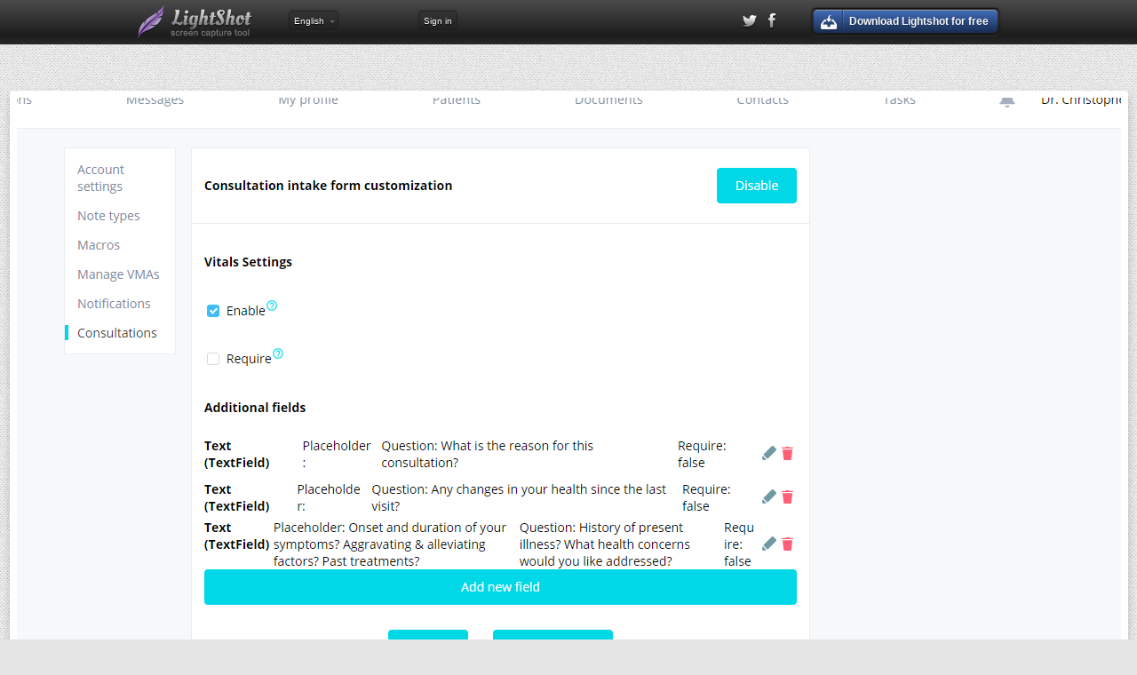

--- FILE ---
content_type: text/html; charset=UTF-8
request_url: https://prnt.sc/rgyw79
body_size: 5384
content:
<!DOCTYPE html> <!--[if lt IE 9]><html lang="en" class="ie-old" xmlns:og="http://ogp.me/ns#" xmlns:fb="http://ogp.me/ns/fb#"><![endif]--> <!--[if (gt IE 8)|!(IE)]><!--> <html lang="en" xmlns:og="http://ogp.me/ns#" xmlns:fb="http://ogp.me/ns/fb#"> <!--<![endif]--><head><link rel="shortcut icon" href="//prntscr.com/favicon.ico"/> <meta charset="utf-8"> <meta name="google" content="notranslate"> <meta http-equiv="Content-Language" content="en"> <base target="_blank"/> <title>Screenshot by Lightshot</title> <link rel="stylesheet" href="//st.prntscr.com/2025/12/17/0541/css/main.css"/> <script id="abuse_sent_template" type="text/template">Abuse sent</script> <script id="abuse_tell_email_template" type="text/template">Please give us your e-mail address</script> <script id="report_misleading_ad_template" type="text/template">If you see a misleading/harmful/annoying advertising or popup/popunder on our site, please contact us at support@skillbrains.com immediately so we could remove this ad as soon as possible. Please provide the screenshot of the ad block and your location.</script> <script src="//st.prntscr.com/2025/12/17/0541/js/jquery.1.8.2.min.js" type="text/javascript"></script> <script src="//st.prntscr.com/2025/12/17/0541/js/script.mix.js"></script> <meta name="msApplication-ID" content="microsoft.build.App"/> <meta name="msApplication-PackageFamilyName" content="4e8b7b8d-6660-4650-add4-5999bc13c1c3"/> <meta http-equiv="Content-Language" content="en"/> <meta name="twitter:card" content="photo"/> <meta name="twitter:title" content="Screenshot"/> <meta name="twitter:site" content="@light_shot"/> <meta name="twitter:description" content="Captured with Lightshot"/> <meta name="twitter:image:src" content="https://image.prntscr.com/image/6fF982DaTlu5VxlCyf-j6Q.png"/> <meta property="og:site_name" content="Lightshot"/> <meta property="og:title" content="Screenshot"/> <meta property="og:image" content="https://image.prntscr.com/image/6fF982DaTlu5VxlCyf-j6Q.png"/> <meta property="og:description" content="Captured with Lightshot"/> <meta property="og:url" content="https://prnt.sc/rgyw79"/> <meta property="og:type" content="website"/> <meta property="fb:app_id" content="154822244543652"/>  <meta name="google-play-app" content="app-id=com.prntscr.app"> <link rel="manifest" href="/manifest.json"></head><body class="m-pagetype_image"><script>(function(d,e,j,h,f,c,b){d.GoogleAnalyticsObject=f;d[f]=d[f]||function(){(d[f].q=d[f].q||[]).push(arguments)},d[f].l=1*new Date();c=e.createElement(j),b=e.getElementsByTagName(j)[0];c.async=1;c.src=h;b.parentNode.insertBefore(c,b)})(window,document,"script","//www.google-analytics.com/analytics.js","ga");ga("create","UA-12353127-1","auto");ga("send","pageview");</script> <script async src="https://www.googletagmanager.com/gtag/js?id=G-STH272KG8X"></script> <script>window.dataLayer=window.dataLayer||[];function gtag(){dataLayer.push(arguments)}gtag("js",new Date());gtag("config","G-STH272KG8X");</script> <script type="text/javascript" async=true>(function(){var i=window.location.hostname;var c=document.createElement("script");var j=document.getElementsByTagName("script")[0];var a="https://quantcast.mgr.consensu.org".concat("/choice/","n-ZGqfdsg5894","/",i,"/choice.js");var d=0;var e=3;c.async=true;c.type="text/javascript";c.src=a;j.parentNode.insertBefore(c,j);function g(){var r="__tcfapiLocator";var k=[];var n=window;var q;function o(){var u=n.document;var s=!!(n.frames[r]);if(!s){if(u.body){var t=u.createElement("iframe");t.style.cssText="display:none";t.name=r;u.body.appendChild(t)}else{setTimeout(o,5)}}return !s}function m(){var t;var s=arguments;if(!s.length){return k}else{if(s[0]==="setGdprApplies"){if(s.length>3&&s[2]===2&&typeof s[3]==="boolean"){t=s[3];if(typeof s[2]==="function"){s[2]("set",true)}}}else{if(s[0]==="ping"){var u={gdprApplies:t,cmpLoaded:false,cmpStatus:"stub"};if(typeof s[2]==="function"){s[2](u)}}else{k.push(s)}}}}function l(u){var s=typeof u.data==="string";var t={};try{if(s){t=JSON.parse(u.data)}else{t=u.data}}catch(w){}var v=t.__tcfapiCall;if(v){window.__tcfapi(v.command,v.version,function(z,y){var x={__tcfapiReturn:{returnValue:z,success:y,callId:v.callId}};if(s){x=JSON.stringify(x)}u.source.postMessage(x,"*")},v.parameter)}}while(n){try{if(n.frames[r]){q=n;break}}catch(p){}if(n===window.top){break}n=n.parent}if(!q){o();n.__tcfapi=m;n.addEventListener("message",l,false)}}g();var b=function(){var k=arguments;if(typeof window.__uspapi!==b){setTimeout(function(){if(typeof window.__uspapi!=="undefined"){window.__uspapi.apply(window.__uspapi,k)}},500)}};var f=function(){d++;if(window.__uspapi===b&&d<e){console.warn("USP is not accessible")}else{clearInterval(h)}};if(typeof window.__uspapi==="undefined"){window.__uspapi=b;var h=setInterval(f,6000)}})();</script> <div class="header"> <div class="page-constrain"> <a href="./" class="header-logo"><h1>Lightshot</h1><h2>screen capture tool</h2></a> <div id="language" class="header-language js-language-popup"> <div class="header-language__name">English</div> <div class="header-language-popup"><ul><li id="lang-sq"><a lang="sq" class="langauge-option no-app"><i class="header-lang-icon-sq"></i>Albanian - Shqip</a></li> <li id="lang-bs"><a lang="ar" class="langauge-option no-app"><i class="header-lang-icon-ar"></i>Arabic - العَرَبِيةُ‎‎ </a></li> <li id="lang-bs"><a lang="bs" class="langauge-option"><i class="header-lang-icon-bs"></i>Bosnian - Bosanski</a></li> <li id="lang-bg"><a lang="bg" class="langauge-option no-app"><i class="header-lang-icon-bg"></i>Bulgarian - Български</a></li> <li id="lang-hr"><a lang="hr" class="langauge-option"><i class="header-lang-icon-hr"></i>Croatian - Hrvatski</a></li> <li id="lang-hr"><a lang="ch" class="langauge-option"><i class="header-lang-icon-ch"></i>Chinese - 英语</a></li> <li id="lang-cs"><a lang="cs" class="langauge-option"><i class="header-lang-icon-cs"></i>Czech - Čeština</a></li> <li id="lang-nl"><a lang="nl" class="langauge-option"><i class="header-lang-icon-nl"></i>Dutch - Nederlands</a></li> <li id="lang-en"><a lang="en" class="langauge-option"><i class="header-lang-icon-en"></i>English</a></li> <li id="lang-et"><a lang="et" class="langauge-option"><i class="header-lang-icon-et"></i>Estonian - Eesti</a></li> <li id="lang-fr"><a lang="fr" class="langauge-option no-app"><i class="header-lang-icon-fr"></i>French - Français</a></li> <li id="lang-it"><a lang="it" class="langauge-option no-app"><i class="header-lang-icon-it"></i>Italian - Italiano</a></li> <li id="lang-fi"><a lang="fi" class="langauge-option"><i class="header-lang-icon-fi"></i>Finish - Suomen</a></li> <li id="lang-de"><a lang="de" class="langauge-option no-app"><i class="header-lang-icon-de"></i>German - Deutsch</a></li> <li id="lang-jp"><a lang="jp" class="langauge-option no-app"><i class="header-lang-icon-jp"></i>Japanese - 日本語</a></li> <li id="lang-pl"><a lang="pl" class="langauge-option"><i class="header-lang-icon-pl"></i>Polish - Polska</a></li> <li id="lang-pt"><a lang="pt" class="langauge-option"><i class="header-lang-icon-pt"></i>Portuguese - Português</a></li> <li id="lang-ru"><a lang="ru" class="langauge-option"><i class="header-lang-icon-ru"></i>Russian - Русский</a></li> <li id="lang-rs"><a lang="rs" class="langauge-option no-app"><i class="header-lang-icon-rs"></i>Serbian - Српски</a></li> <li id="lang-sk"><a lang="sk" class="langauge-option"><i class="header-lang-icon-sk"></i>Slovak - Slovenčina</a></li> <li id="lang-es"><a lang="es" class="langauge-option"><i class="header-lang-icon-es"></i>Spanish - Español</a></li> <li id="lang-th"><a lang="th" class="langauge-option no-app"><i class="header-lang-icon-th"></i>Thai - ไทย</a></li> <li id="lang-tr"><a lang="tr" class="langauge-option"><i class="header-lang-icon-tr"></i>Turkish - Türkçe</a></li> <li id="lang-uk"><a lang="uk" class="langauge-option"><i class="header-lang-icon-uk"></i>Ukrainian - Українська</a></li> <li><a href="//app.prntscr.com/translate-lightshot.html">Add your language</a></li></ul></div> </div> <div id="signin"><a href="https://prntscr.com/gallery.html" target="_self">Sign in</a></div> <div class="header-auth js-auth-trigger"> <div class="header-auth__name"><i id="login_system_icon"></i><span id="username">%username%</span></div> <div class="header-auth-popup js-auth-popup"><ul><li><a id="mygallery_btn" href="https://prntscr.com/gallery.html" target="_self"><i class="icon-gallery"></i>My Gallery</a></li> <li><a id="logout_btn" href="#"><i class="icon-logout"></i>Log out</a></li></ul></div> </div> <div class="header-downloads js-download-last-home"> <span class="button_blue_download header-downloads__button js-download-last-trigger"> <div class="button__wrap download-open-download-page-goal">Download Lightshot for free</div> </span> </div> <div class="header-social"> <a href="https://twitter.com/Light_shot"><i class="icon-twitter_gscale"></i></a> <a href="http://www.facebook.com/Lighshot"><i class="icon-facebook_gscale"></i></a> </div> </div> </div> <div class="top-grundik" style="padding-top:20px; padding-bottom: 0px;"> <div class="grundik-div grundik-970"> <style>div.grundik-970{width:970px !important;}div.top-grundik-report-970{display: none;}</style>
<ins data-a4g-zone=60918 data-a4g-block data-a4g-blockcampaign></ins><script type="text/javascript">(function (cdnPath, charset) {var el = document.createElement('SCRIPT'),body = document.body,asyncAjsSrc = cdnPath + '/async-ajs.min.js',isAsyncPresent = (function (scripts, asyncAjsSrc) {for (var i = 0; i < scripts.length; i++) {if (scripts[i].src === asyncAjsSrc) {return true;}}return false;} (document.getElementsByTagName('SCRIPT'), asyncAjsSrc));if (!isAsyncPresent) {el.type = 'text/javascript';el.async = true;el.src = asyncAjsSrc;if (charset) {el.setAttribute('data-a4g-charset', charset);}body.appendChild(el);}} (location.protocol === 'https:' ? 'https://cdn.ad4game.com' : 'http://cdn.ad4game.com', ''));</script>  <div class="top-grundik-report top-grundik-report-970"> <a class="js-report-misleadin-grundik" href="#">Report misleading ad</a> </div> </div> </div> <div class="image-constrain js-image-wrap"> <div class="image-container image__pic js-image-pic"> <img class="no-click screenshot-image" src="https://image.prntscr.com/image/6fF982DaTlu5VxlCyf-j6Q.png" alt="Lightshot screenshot" id="screenshot-image" image-id="rgyw79"/> <div class="under-image"> <img src="https://prnt.sc/rgyw79"/> </div> </div> </div> <script src="//st.prntscr.com/2025/12/17/0541/js/image-helper.js"></script> <div class="page-constrain"> <div class="image__title image-info-item"> <a href="//app.prntscr.com/">Captured with Lightshot</a> </div> <div class="image-info"> <span class="image-info-item"><a href="http://www.google.com/searchbyimage?image_url=https://image.prntscr.com/image/6fF982DaTlu5VxlCyf-j6Q.png"><i class="icon-camera"></i><strong>find similar</strong></a></span> <span class="image-info-item">&nbsp;</span> <span class="image-info-item"><a href="#" id="report-abuse"><i class="icon-abuse"></i><strong>report abuse</strong></a></span> </div> <div class="social"> <div class="social__tw"> <a href="https://twitter.com/share" class="twitter-share-button" data-via="light_shot"> </a> </div> <div class="social__fb"> <div class="fb-like" data-width="100" data-layout="button_count" data-action="like" data-size="small" data-show-faces="false" data-share="false"> </div> </div>  </div> <div class="additional"> <div class="top-grundik"> <div class="grundik-div" style="width:auto;"> <style>div.grundik-970{width:970px !important;}div.top-grundik-report-970{display: none;}</style>
<ins data-a4g-zone=70076 data-a4g-block data-a4g-blockcampaign></ins><script type="text/javascript">(function (cdnPath, charset) {var el = document.createElement('SCRIPT'),body = document.body,asyncAjsSrc = cdnPath + '/async-ajs.min.js',isAsyncPresent = (function (scripts, asyncAjsSrc) {for (var i = 0; i < scripts.length; i++) {if (scripts[i].src === asyncAjsSrc) {return true;}}return false;} (document.getElementsByTagName('SCRIPT'), asyncAjsSrc));if (!isAsyncPresent) {el.type = 'text/javascript';el.async = true;el.src = asyncAjsSrc;if (charset) {el.setAttribute('data-a4g-charset', charset);}body.appendChild(el);}} (location.protocol === 'https:' ? 'https://cdn.ad4game.com' : 'http://cdn.ad4game.com', ''));</script>  <div class="top-grundik-report"> <a class="js-report-misleadin-grundik" href="#">Report misleading ad</a> </div> </div> </div> <div class="l-grid"> <div class="l-grid-left"> <div class="grundik-div"> <ins data-a4g-zone=60916 data-a4g-block data-a4g-blockcampaign></ins><script type="text/javascript">(function (cdnPath, charset) {var el = document.createElement('SCRIPT'),body = document.body,asyncAjsSrc = cdnPath + '/async-ajs.min.js',isAsyncPresent = (function (scripts, asyncAjsSrc) {for (var i = 0; i < scripts.length; i++) {if (scripts[i].src === asyncAjsSrc) {return true;}}return false;} (document.getElementsByTagName('SCRIPT'), asyncAjsSrc));if (!isAsyncPresent) {el.type = 'text/javascript';el.async = true;el.src = asyncAjsSrc;if (charset) {el.setAttribute('data-a4g-charset', charset);}body.appendChild(el);}} (location.protocol === 'https:' ? 'https://cdn.ad4game.com' : 'http://cdn.ad4game.com', ''));</script> <div class="left-grundik-report"> <a class="js-report-misleadin-grundik" href="#">Report misleading ad</a> </div> </div> </div>  <div class="l-grid-center"> <fb:comments num_posts="5" send_notification_uid="100000562306174" href="https://prnt.sc/rgyw79" candelete="false" migrated="1" xid="rgyw79" width="340px"> </fb:comments> </div> <div class="l-grid-right"> <fb:like-box href="https://www.facebook.com/pages/LightShot/242750885760" width="300" show_faces="true" stream="false" header="false"> </fb:like-box> </div>  <div class="clear"></div> </div> </div> </div> <div class="footer"> <div class="page-constrain"> <a href="./"> <img src="//st.prntscr.com/2025/12/17/0541/img/footer-logo.png" alt="" class="footer-logo"/> </a><ul class="footer-nav"><li><a href="//app.prntscr.com/download.html">Download</a></li> <li><a href="//app.prntscr.com/tutorials.html">Tutorials</a></li> <li><a href="//app.prntscr.com/privacy.html">Privacy</a></li> <li><a href="//app.prntscr.com/help.html">Help</a></li> <li><a href="//app.prntscr.com/advertise.html">Advertise</a></li></ul><div class="footer-copy"><span><a href="mailto:support@skillbrains.com">Skillbrains</a> &copy; 2009-2022</span></div> </div> </div> <div id="report-abuse-overlay"> <div id="report-abuse-background"></div> <div id="report-abuse-form-wrapper"><form action="reportabuse.php" method="POST" id="report-abuse-form"><span>Why would you like to report this image?</span><br/><input type="hidden" name="id" value="rgyw79"/> <div id="report-abuse-radio"> <input type="radio" name="reason" value="1" id="report-abuse-personal" checked="yes"/><label for="report-abuse-personal">Personal information</label><br/><input type="radio" name="reason" value="2" id="report-abuse-sexual"/><label for="report-abuse-sexual">Sexually explicit or violent content</label><br/></div> <div id="report-abuse-info"> <label for="report-abuse-email">Your e-mail address</label> <input type="email" name="email" id="report-abuse-email"/><br/></div> <div id="report-abuse-buttons"> <input type="submit" value="Report" id="report-abuse-report"/> <input type="submit" value="Cancel" id="report-abuse-cancel"/> </div></form></div> </div> <div id="fb-root"></div> <script>(function(e,a,f){var c,b=e.getElementsByTagName(a)[0];if(e.getElementById(f)){return}c=e.createElement(a);c.id=f;c.src="https://connect.facebook.net/en_US/all.js#xfbml=1&appId=154822244543652";b.parentNode.insertBefore(c,b)}(document,"script","facebook-jssdk"));!function(e,a,f){var c,b=e.getElementsByTagName(a)[0];if(!e.getElementById(f)){c=e.createElement(a);c.id=f;c.src="//platform.twitter.com/widgets.js";b.parentNode.insertBefore(c,b)}}(document,"script","twitter-wjs");</script>  <link rel="stylesheet" href="//st.prntscr.com/2025/12/17/0541/css/jquery.smartbanner.css"/> <script src="//st.prntscr.com/2025/12/17/0541/js/jquery.smartbanner.js"></script> <script type="text/javascript">$(document).ready(function(){$.smartbanner({title:"Lightshot (screenshot tool)",icon:"//st.prntscr.com/2025/12/17/0541/img/icon_lightshot.png",author:"Skillbrains",daysHidden:0,daysReminder:0})});</script></body></html>